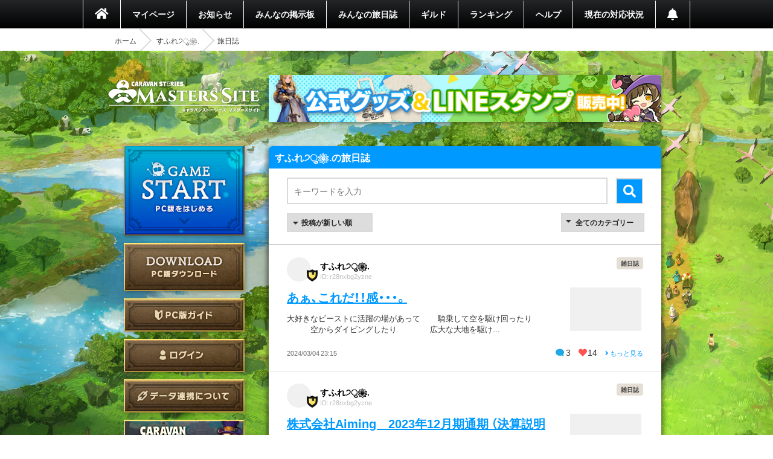

--- FILE ---
content_type: text/html; charset=utf-8
request_url: https://masters.caravan-stories.com/characters/dgbfgtzu/posts
body_size: 76107
content:
<!DOCTYPE html>
<html class='seasonal__design pc' id='page-characters_posts' lang='ja'>
<head>
<meta content='text/html; charset=UTF-8' http-equiv='Content-Type'>
<meta charset='utf-8'>
<meta content='width=device-width, initial-scale=1, shrink-to-fit=no' name='viewport'>
<meta content='ie=edge' http-equiv='x-ua-compatible'>
<meta content='telephone=no' name='format-detection'>
<title>すふれ੭ु❀.の旅日誌 | CARAVAN STORIES (キャラバンストーリーズ) マスターズサイト</title>
<meta name="description" content="新コンテンツや新キャラクター続々登場！『キャラバンストーリーズ（キャラスト）』プレイヤー専用コミュニティサイト。">
<meta name="keywords" content="caravan stories,キャラバンストーリーズ,キャラスト,マスターズサイト,オンラインゲーム,mmorpg,aiming,エイミング">
<link rel="canonical" href="https://masters.caravan-stories.com/characters/dgbfgtzu/posts">
<meta property="og:site_name" content="CARAVAN STORIES (キャラバンストーリーズ) マスターズサイト">
<meta property="og:title" content="すふれ੭ु❀.の旅日誌">
<meta property="og:locale" content="ja_JP">
<meta property="og:image" content="https://masters.caravan-stories.com/assets/ja/og/common-036a6fd6fdffa64bd10133cfdbe889735ada52ba053fbc62a870ca1073eb3f54.jpg">
<meta property="og:url" content="https://masters.caravan-stories.com/characters/dgbfgtzu/posts">
<meta property="og:description" content="新コンテンツや新キャラクター続々登場！『キャラバンストーリーズ（キャラスト）』プレイヤー専用コミュニティサイト。">
<meta property="og:type" content="website">
<meta name="twitter:card" content="summary_large_image">
<meta name="twitter:site" content="@CaravanStories">
<meta name="twitter:creator" content="@CaravanStories">

<meta name="csrf-param" content="authenticity_token" />
<meta name="csrf-token" content="nKbZCDVQ27b77JO5ZBcRVRKDnYVon3E7p_ziKiKh8S7uh8CeizuNVGRL-NrXWtPixdC_3ztj2ooN1gSptY4xxw" />
<link rel="stylesheet" media="all" href="/packs/css/app-568750e7.css" />
<link rel="shortcut icon" type="image/x-icon" href="/assets/favicon-130d596e3ddeb599dad365d53aa58067f90a916e72e3a8de8f1e7666c5c1d59a.ico" />
<script>
  (function(w,d,s,l,i){w[l]=w[l]||[];w[l].push({'gtm.start':
  new Date().getTime(),event:'gtm.js'});var f=d.getElementsByTagName(s)[0],
  j=d.createElement(s),dl=l!='dataLayer'?'&l='+l:'';j.async=true;j.src=
  'https://www.googletagmanager.com/gtm.js?id='+i+dl;f.parentNode.insertBefore(j,f);
  })(window,document,'script','dataLayer','GTM-TPJTNFV');
</script>

</head>
<body class='pc' data-controller='pc--characters_posts'>
<noscript>
<iframe height='0' src='https://www.googletagmanager.com/ns.html?id=GTM-TPJTNFV' style='display:none;visibility:hidden' width='0'></iframe>
</noscript>


<style>
  :root {
    --primary-color: #0099ff;
    --primary-light: #66ccff;
    --primary-dark: #1f74cf;
    --accent-color: #212121;
    --accent-dark: #0f0f0f;
    --pc-gnav-color: linear-gradient(to top, #000, #232527); }
</style>

<main class='caravan-community' id='container'>
<header class='header' data-controller='pc--header'>
<nav class='global-navigation'>
<ul class='main-menu'>
<li class='home'>
<a href="/"><i class='fa fa-home'></i>
</a></li>
<li>
<a href="/my/home">マイページ</a>
</li>
<li class='news'>
<a href="/news">お知らせ</a>
</li>
<li>
<a href="/forums">みんなの掲示板</a>
</li>
<li>
<a href="/posts">みんなの旅日誌</a>
</li>
<li>
<a href="/my/guild">ギルド</a>
</li>
<li>
<a href="/rankings">ランキング</a>
</li>
<li>
<a href="https://www.caravan-stories.com/help/">ヘルプ</a>
</li>
<li>
<a href="https://www.caravan-stories.com/report/">現在の対応状況</a>
</li>
<li class='header__menu__notifications'>
<a href="/my/notifications"></a></li>
</ul>
</nav>
<div class='breadcrumbs__list'>
<ol class="breadcrumb"><li><a href="/">ホーム</a></li><li><a href="/characters/dgbfgtzu">すふれ੭ु❀.</a></li><li class="active">旅日誌</li></ol>
</div>
</header>

<div class='content-wrapper'>
<div class='container content-inner'>
<aside class='sidebar' data-controller='sidebar--ipad'>
<h1 class='sidebar-logo'>
<a title="CARAVAN STORIES (キャラバンストーリーズ) マスターズサイト" href="/">CARAVAN STORIES (キャラバンストーリーズ) マスターズサイト</a>
</h1>
<div data-target='sidebar--ipad.launcher' style='display:none'>
<div class='sidebar__game-start' data-controller='game-start--launch'>
<button name="button" type="submit" class="button__game-start" data-href="/game_start/registration" data-action="game-start--launch#registration"></button>
</div>

<a class="sidebar__button__pc-download" href="/game_start/setup"></a>
</div>
<div class='sidebar__content sidebar__content--always'>
<ul class='sidebar__content__nav'>
<li class='sidebar__content__nav--image'>
<a class="sidebar__button__pc-guide" data-target="sidebar--ipad.pcGuide" style="display:none" href="/pages/pc_navi">PC版ガイド</a>
</li>
</ul>
</div>
<div class='sidebar__content no-login'>
<ul class='sidebar__content__nav'>
<li class='sidebar__content__nav--image'>
<a class="sidebar__button__login" href="/auth/signin">ログイン</a>
</li>
<li class='sidebar__content__nav--image'>
<a class="sidebar__button__about-game-linkage" href="/game_linkage">データ連携について</a>
</li>
<li class='sidebar__content__nav--image'>
<a class="sidebar__button__about-caravan" target="_blank" rel="noopener" href="https://www.caravan-stories.com/system/">CARAVAN STORIES とは？</a>
</li>
<li class='sidebar__content__nav--image'>
<a class="sidebar__button__about-game-guide" target="_blank" rel="noopener" href="https://www.caravan-stories.com/beginners-guide/">ゲームガイド</a>
</li>
</ul>
</div>
<div class='sidebar-inner'>
<div class='sidebar__character'>
<div class='icon__prize__band'>
<div class='icon__prize__band__image'>
<img alt="旅日誌マスター" width="25" height="25" src="https://prd-image-masters.caravan-stories.com/c/u=0,a=0,r=auto,w=128,sig=1.MVf3S6PqhApwTfa4lgwOnnN8bYgGYDn6-J6d6aXxaF8=/caravan-stories/masters/production/prize_achievements/aeaa9a92ca62586b3cd68e6d535507a0.png" />
</div>
<div class='icon__prize__band__name'>
旅日誌マスター
</div>
</div>

<h4 class='sidebar__character-name'>
すふれ੭ु❀.
</h4>
<p class='sidebar__character-id'>
ID: r28nxbg2yzne
</p>
<figure class='character-avatar'>
<a href="/characters/dgbfgtzu"><img width="210" height="210" data-normal="https://prd-image-masters.caravan-stories.com/c/u=0,a=0,r=auto,w=512,sig=1.3psOC4ljKjTCb_gd1D2nLeF53eeFGCM8YBcphwEsNJw=/caravan-stories/masters/production/master_avatar_icons/07a806a95077ac965c02e6421b0e8a2f.png" src="/assets/loading/dummy-9df51cbd26ddbace18d2c2ffb742e58703b8131784f1dd00fc9ccad28eb3fd08.png" /></a>
</figure>
<div class='character-detail'>
<dl class='world'>
<dt>ワールド</dt>
<dd>ヴァラファール</dd>
</dl>
<dl class='guild'>
<dt>所属ギルド</dt>
<dd>Clionia</dd>
</dl>
<dl class='last-login'>
<dt>最終ゲームログイン日</dt>
<dd>2025.08.16</dd>
</dl>
</div>
</div>

<h5 class='character-headline-caravan'>
キャラバン情報
</h5>
<div class='character-detail'>
<dl class='lv-hp'>
<dt>Lv / HP</dt>
<dd>40 / 58032</dd>
</dl>
<dl class='attack'>
<dt>物理攻撃 / 魔法攻撃</dt>
<dd>3681 / 3681</dd>
</dl>
<dl class='defense'>
<dt>物理防御 / 魔法防御</dt>
<dd>5550 / 5550</dd>
</dl>
</div>


</div>
<div class='sidebar-character-search'>
<h4>キャラクター検索</h4>
<div class='sidebar-character-search-inner'>
<div class='character-search-form'>
<form action="/characters" accept-charset="UTF-8" method="get"><input name="utf8" type="hidden" value="&#x2713;" /><label for="q_name"><input placeholder="キャラクター名を入力" type="text" name="q[name]" id="q_name" />
</label><div class='sort-world'>
<select name="q[world]" id="q_world"><option value="">ワールドで絞り込む</option>
<option value="1">カシモラル</option>
<option value="2">ヴァラファール</option>
<option value="3">アイム</option>
<option value="4">ストラス</option></select>
</div>
<div class='form-submit'>
<button name="button" type="submit" class="fa fa-search">検索</button>
</div>
</form></div>

</div>
</div>

</aside>

<div class='banner-container banner-content-top'>
<div class='banner-parent'>
<a target="_self" href="https://masters.caravan-stories.com/news/bpdrhvyl"><img data-normal="https://prd-image-masters.caravan-stories.com/c/sig=1.Gva1uhi-CVAS9ywAUT4CnCcu_A0abuRRCqS04m-l3Ic=/caravan-stories/masters/production/media_library_files/a93271785acb5a89751dc40a00375667.jpg" src="/assets/loading/dummy-9df51cbd26ddbace18d2c2ffb742e58703b8131784f1dd00fc9ccad28eb3fd08.png" /></a>
</div>
</div>

<div class='contents' id='contents'>
<div class='contents-inner'>
<div class='post-blog-container posts--container posts' id='post-index'>
<h3 class='headline blue small headline-post'>
すふれ੭ु❀.の旅日誌
</h3>
<div class='posts__search' role='search'>
<form data-controller="posts--search" action="/characters/dgbfgtzu/posts" accept-charset="UTF-8" method="get"><input name="utf8" type="hidden" value="&#x2713;" /><input placeholder="キーワードを入力" class="posts__search__keyword" type="text" name="post_form[keyword]" id="post_form_keyword" />
<input value="most_recent" type="hidden" name="post_form[sort_type]" id="post_form_sort_type" />
<input type="hidden" name="post_form[tag_uid]" id="post_form_tag_uid" />
<button name="button" type="submit" class="posts__search__submit fa fa-search" data-action="posts--search#submit"></button>
</form></div>

<nav class='posts--navigation'>
<div class='posts--sort'>
<form action="/characters/dgbfgtzu/posts" accept-charset="UTF-8" method="get"><input name="utf8" type="hidden" value="&#x2713;" /><label class='posts--sort--label'>
<select class="posts--sort--select" onchange="this.form.submit();" name="post_form[sort_type]" id="post_form_sort_type"><option value="most_recent">投稿が新しい順</option>
<option value="most_recent_comment">コメントが新しい順</option>
<option value="most_comments">コメントが多い順</option>
<option value="most_favorites">いいねが多い順</option></select>
<input type="hidden" name="post_form[keyword]" id="post_form_keyword" />
<input type="hidden" name="post_form[tag_uid]" id="post_form_tag_uid" />
</label>
</form></div>

<form class="post-blog-nav" action="/characters/dgbfgtzu/posts" accept-charset="UTF-8" method="get"><input name="utf8" type="hidden" value="&#x2713;" /><label class='post-blog-select' for='post-blog-category'>
<select class="post-blog-category" onchange="this.form.submit();" name="post_form[tag_uid]" id="post_form_tag_uid"><option value="">全てのカテゴリー</option>
<option value="fugxjsep">雑日誌</option>
<option value="sztsgibx">初心者</option>
<option value="mzxhlkvx">キャラバン</option>
<option value="ydsgizmi">フレンド募集</option>
<option value="nkklheby">ギルド</option>
<option value="lncbunak">ギルドメンバー募集</option>
<option value="iladddli">攻略</option>
<option value="vdgsnyof">レイド</option>
<option value="vkhjyshr">コロシアム</option>
<option value="eonepmli">デュエル</option>
<option value="pvrcjras">英雄の試練</option>
<option value="uixfccvm">鷲獅子の塔</option>
<option value="lugqhgd">運命の箱</option>
<option value="xrvjvhrt">スクリーンショット</option></select>
<input type="hidden" name="post_form[sort_type]" id="post_form_sort_type" />
<input type="hidden" name="post_form[keyword]" id="post_form_keyword" />
</label>
</form>
</nav>
<section class='post-blog-lists'>
<article class='posts__article posts__article--image' id='post-bioeizse'>
<div class='posts__header'>
<div class='posts__header__icons'>
<a class="posts__header__link--author" href="/characters/dgbfgtzu"><img class="posts__header__avatar" width="40" height="40" data-normal="https://prd-image-masters.caravan-stories.com/c/u=0,a=0,r=auto,w=128,sig=1.uFKxBP68zFEfA-Qm0egca82WoSwQkwLLy5dGR-ZrkWc=/caravan-stories/masters/production/master_avatar_icons/07a806a95077ac965c02e6421b0e8a2f.png" src="/assets/loading/dummy-9df51cbd26ddbace18d2c2ffb742e58703b8131784f1dd00fc9ccad28eb3fd08.png" /></a>
<div class='icon__prize'>
<img alt="旅日誌マスター" width="25" height="25" src="https://prd-image-masters.caravan-stories.com/c/u=0,a=0,r=auto,w=128,sig=1.MVf3S6PqhApwTfa4lgwOnnN8bYgGYDn6-J6d6aXxaF8=/caravan-stories/masters/production/prize_achievements/aeaa9a92ca62586b3cd68e6d535507a0.png" />
</div>
</div>
<div class='posts__header__author'>
<p class='author__name vcard author'>
<a href="/characters/dgbfgtzu">すふれ੭ु❀.</a>
</p>
<p class='author__id'>ID: r28nxbg2yzne</p>
</div>
<div class='posts__meta'>
<ul class='posts__meta__tags'>
<li rel='tag'><a href="/posts?post_form%5Btag_uid%5D=fugxjsep">雑日誌</a></li>

</ul>
</div>
</div>
<div class='posts__body'>
<h4 class='posts__title entry-title' rel='bookmark'>
<a href="/posts/bioeizse">あぁ、これだ！！感・・・。
</a></h4>
<div class='posts__excerpt'>
大好きなビーストに活躍の場があって

　　騎乗して空を駆け回ったり
　　　空からダイビングしたり
　　　　広大な大地を駆け...
</div>
</div>
<div class='posts__attachment'>
<a href="/posts/bioeizse"><img width="128" height="72" data-normal="https://prd-image-masters.caravan-stories.com/c/u=0,a=0,r=auto,w=150,sig=1._ejk02Oze8TMbcyaVvIlimxh7KOXEjEjLwS7_C7SBVk=/caravan-stories/masters/production/attachments/50701c086f05d4fb284b7f3843364e9e.jpg" src="/assets/loading/dummy-9df51cbd26ddbace18d2c2ffb742e58703b8131784f1dd00fc9ccad28eb3fd08.png" />
</a></div>
<div class='posts__footer'>
<time class='posts__footer__created-time published updated'>
2024/03/04 23:15
</time>
<div class='posts__footer__reaction'>
<span class='icon__comments'>3</span>
<span class='icon__favorites'>14</span>
<a class="posts__footer__read-more" href="/posts/bioeizse"><i class='fa fa-angle-right'></i>
もっと見る
</a></div>
</div>
</article>
<article class='posts__article posts__article--image' id='post-tgzxrbtq'>
<div class='posts__header'>
<div class='posts__header__icons'>
<a class="posts__header__link--author" href="/characters/dgbfgtzu"><img class="posts__header__avatar" width="40" height="40" data-normal="https://prd-image-masters.caravan-stories.com/c/u=0,a=0,r=auto,w=128,sig=1.uFKxBP68zFEfA-Qm0egca82WoSwQkwLLy5dGR-ZrkWc=/caravan-stories/masters/production/master_avatar_icons/07a806a95077ac965c02e6421b0e8a2f.png" src="/assets/loading/dummy-9df51cbd26ddbace18d2c2ffb742e58703b8131784f1dd00fc9ccad28eb3fd08.png" /></a>
<div class='icon__prize'>
<img alt="旅日誌マスター" width="25" height="25" src="https://prd-image-masters.caravan-stories.com/c/u=0,a=0,r=auto,w=128,sig=1.MVf3S6PqhApwTfa4lgwOnnN8bYgGYDn6-J6d6aXxaF8=/caravan-stories/masters/production/prize_achievements/aeaa9a92ca62586b3cd68e6d535507a0.png" />
</div>
</div>
<div class='posts__header__author'>
<p class='author__name vcard author'>
<a href="/characters/dgbfgtzu">すふれ੭ु❀.</a>
</p>
<p class='author__id'>ID: r28nxbg2yzne</p>
</div>
<div class='posts__meta'>
<ul class='posts__meta__tags'>
<li rel='tag'><a href="/posts?post_form%5Btag_uid%5D=fugxjsep">雑日誌</a></li>

</ul>
</div>
</div>
<div class='posts__body'>
<h4 class='posts__title entry-title' rel='bookmark'>
<a href="/posts/tgzxrbtq">株式会社Aiming　2023年12月期通期 （決算説明会）
</a></h4>
<div class='posts__excerpt'>
代表取締役社長 椎葉 忠志
「キャラバンストーリーズですね。
11・12月が、アニバーサリーになりますので、そのあたりの数...
</div>
</div>
<div class='posts__attachment'>
<a href="/posts/tgzxrbtq"><img width="128" height="72" data-normal="https://prd-image-masters.caravan-stories.com/c/u=0,a=0,r=auto,w=150,sig=1.ZYelOvodYbIRLCM04qHYZPB_ojarH5JxpAQ4f6SQlTU=/caravan-stories/masters/production/attachments/211ab8f31fb3754f5a34e8169ee488f0.jpg" src="/assets/loading/dummy-9df51cbd26ddbace18d2c2ffb742e58703b8131784f1dd00fc9ccad28eb3fd08.png" />
</a></div>
<div class='posts__footer'>
<time class='posts__footer__created-time published updated'>
2024/02/14 22:02
</time>
<div class='posts__footer__reaction'>
<span class='icon__comments'>10</span>
<span class='icon__favorites'>58</span>
<a class="posts__footer__read-more" href="/posts/tgzxrbtq"><i class='fa fa-angle-right'></i>
もっと見る
</a></div>
</div>
</article>
<article class='posts__article posts__article--image' id='post-rfbxkkyi'>
<div class='posts__header'>
<div class='posts__header__icons'>
<a class="posts__header__link--author" href="/characters/dgbfgtzu"><img class="posts__header__avatar" width="40" height="40" data-normal="https://prd-image-masters.caravan-stories.com/c/u=0,a=0,r=auto,w=128,sig=1.uFKxBP68zFEfA-Qm0egca82WoSwQkwLLy5dGR-ZrkWc=/caravan-stories/masters/production/master_avatar_icons/07a806a95077ac965c02e6421b0e8a2f.png" src="/assets/loading/dummy-9df51cbd26ddbace18d2c2ffb742e58703b8131784f1dd00fc9ccad28eb3fd08.png" /></a>
<div class='icon__prize'>
<img alt="旅日誌マスター" width="25" height="25" src="https://prd-image-masters.caravan-stories.com/c/u=0,a=0,r=auto,w=128,sig=1.MVf3S6PqhApwTfa4lgwOnnN8bYgGYDn6-J6d6aXxaF8=/caravan-stories/masters/production/prize_achievements/aeaa9a92ca62586b3cd68e6d535507a0.png" />
</div>
</div>
<div class='posts__header__author'>
<p class='author__name vcard author'>
<a href="/characters/dgbfgtzu">すふれ੭ु❀.</a>
</p>
<p class='author__id'>ID: r28nxbg2yzne</p>
</div>
<div class='posts__meta'>
<ul class='posts__meta__tags'>
<li rel='tag'><a href="/posts?post_form%5Btag_uid%5D=fugxjsep">雑日誌</a></li>
<li rel='tag'><a href="/posts?post_form%5Btag_uid%5D=iladddli">攻略</a></li>

</ul>
</div>
</div>
<div class='posts__body'>
<h4 class='posts__title entry-title' rel='bookmark'>
<a href="/posts/rfbxkkyi">「アジカーハ鉱樹峡2(カドモリス地方 )」で完結！   コラプターを倒すクエスト
</a></h4>
<div class='posts__excerpt'>
コラプターⅠを倒す・・・アジカーハ鉱樹峡A4【コラプターＥⅡ】10回　上
コラプターⅡを倒す・・・アジカーハ鉱樹峡B5【コ...
</div>
</div>
<div class='posts__attachment'>
<a href="/posts/rfbxkkyi"><img width="128" height="72" data-normal="https://prd-image-masters.caravan-stories.com/c/u=0,a=0,r=auto,w=150,sig=1.JYlgoKimb57S8p9U38Cq2MnAfs8kdIN2Nc8zsXVxmPc=/caravan-stories/masters/production/attachments/1cbcb5f3bae6bb63b1fb9d57a5e13268.png" src="/assets/loading/dummy-9df51cbd26ddbace18d2c2ffb742e58703b8131784f1dd00fc9ccad28eb3fd08.png" />
</a></div>
<div class='posts__footer'>
<time class='posts__footer__created-time published updated'>
2024/02/06 17:20
</time>
<div class='posts__footer__reaction'>
<span class='icon__comments'>3</span>
<span class='icon__favorites'>26</span>
<a class="posts__footer__read-more" href="/posts/rfbxkkyi"><i class='fa fa-angle-right'></i>
もっと見る
</a></div>
</div>
</article>
<article class='posts__article posts__article--image' id='post-sxbmbrpe'>
<div class='posts__header'>
<div class='posts__header__icons'>
<a class="posts__header__link--author" href="/characters/dgbfgtzu"><img class="posts__header__avatar" width="40" height="40" data-normal="https://prd-image-masters.caravan-stories.com/c/u=0,a=0,r=auto,w=128,sig=1.uFKxBP68zFEfA-Qm0egca82WoSwQkwLLy5dGR-ZrkWc=/caravan-stories/masters/production/master_avatar_icons/07a806a95077ac965c02e6421b0e8a2f.png" src="/assets/loading/dummy-9df51cbd26ddbace18d2c2ffb742e58703b8131784f1dd00fc9ccad28eb3fd08.png" /></a>
<div class='icon__prize'>
<img alt="旅日誌マスター" width="25" height="25" src="https://prd-image-masters.caravan-stories.com/c/u=0,a=0,r=auto,w=128,sig=1.MVf3S6PqhApwTfa4lgwOnnN8bYgGYDn6-J6d6aXxaF8=/caravan-stories/masters/production/prize_achievements/aeaa9a92ca62586b3cd68e6d535507a0.png" />
</div>
</div>
<div class='posts__header__author'>
<p class='author__name vcard author'>
<a href="/characters/dgbfgtzu">すふれ੭ु❀.</a>
</p>
<p class='author__id'>ID: r28nxbg2yzne</p>
</div>
<div class='posts__meta'>
<ul class='posts__meta__tags'>
<li rel='tag'><a href="/posts?post_form%5Btag_uid%5D=fugxjsep">雑日誌</a></li>

</ul>
</div>
</div>
<div class='posts__body'>
<h4 class='posts__title entry-title' rel='bookmark'>
<a href="/posts/sxbmbrpe">料理素材の商人(ぼったくり)
</a></h4>
<div class='posts__excerpt'>
いつも探しに行くのが面倒なので購入していましたが、よくよく考えるとかなりのぼったくりですよね。
買取価格5ゴールドの6,0...
</div>
</div>
<div class='posts__attachment'>
<a href="/posts/sxbmbrpe"><img width="128" height="72" data-normal="https://prd-image-masters.caravan-stories.com/c/u=0,a=0,r=auto,w=150,sig=1.aLX65O5xQXBv9K_08vLoNd1fevIcM46mzlVJZ6AkuPc=/caravan-stories/masters/production/attachments/c10056291466d7590de8a964f9e8f377.jpg" src="/assets/loading/dummy-9df51cbd26ddbace18d2c2ffb742e58703b8131784f1dd00fc9ccad28eb3fd08.png" />
</a></div>
<div class='posts__footer'>
<time class='posts__footer__created-time published updated'>
2023/07/31 17:40
</time>
<div class='posts__footer__reaction'>
<span class='icon__comments'>6</span>
<span class='icon__favorites'>22</span>
<a class="posts__footer__read-more" href="/posts/sxbmbrpe"><i class='fa fa-angle-right'></i>
もっと見る
</a></div>
</div>
</article>
<article class='posts__article posts__article--image' id='post-erzkwhfd'>
<div class='posts__header'>
<div class='posts__header__icons'>
<a class="posts__header__link--author" href="/characters/dgbfgtzu"><img class="posts__header__avatar" width="40" height="40" data-normal="https://prd-image-masters.caravan-stories.com/c/u=0,a=0,r=auto,w=128,sig=1.uFKxBP68zFEfA-Qm0egca82WoSwQkwLLy5dGR-ZrkWc=/caravan-stories/masters/production/master_avatar_icons/07a806a95077ac965c02e6421b0e8a2f.png" src="/assets/loading/dummy-9df51cbd26ddbace18d2c2ffb742e58703b8131784f1dd00fc9ccad28eb3fd08.png" /></a>
<div class='icon__prize'>
<img alt="旅日誌マスター" width="25" height="25" src="https://prd-image-masters.caravan-stories.com/c/u=0,a=0,r=auto,w=128,sig=1.MVf3S6PqhApwTfa4lgwOnnN8bYgGYDn6-J6d6aXxaF8=/caravan-stories/masters/production/prize_achievements/aeaa9a92ca62586b3cd68e6d535507a0.png" />
</div>
</div>
<div class='posts__header__author'>
<p class='author__name vcard author'>
<a href="/characters/dgbfgtzu">すふれ੭ु❀.</a>
</p>
<p class='author__id'>ID: r28nxbg2yzne</p>
</div>
<div class='posts__meta'>
<ul class='posts__meta__tags'>
<li rel='tag'><a href="/posts?post_form%5Btag_uid%5D=fugxjsep">雑日誌</a></li>
<li rel='tag'><a href="/posts?post_form%5Btag_uid%5D=mzxhlkvx">キャラバン</a></li>

</ul>
</div>
</div>
<div class='posts__body'>
<h4 class='posts__title entry-title' rel='bookmark'>
<a href="/posts/erzkwhfd">CSC　Lvカンストしました٩(ˊᗜˋ*)و
</a></h4>
<div class='posts__excerpt'>
キャラバン装備充実のために(嫌々)毎週やっていたら
カンストしましたｗ
</div>
</div>
<div class='posts__attachment'>
<a href="/posts/erzkwhfd"><img width="128" height="72" data-normal="https://prd-image-masters.caravan-stories.com/c/u=0,a=0,r=auto,w=150,sig=1.8siCyabj2wvUB0zgGmxM4zFApWKrpQPgo80RFZ1Yjig=/caravan-stories/masters/production/attachments/5768b85664407eb51395093486c1ef98.jpg" src="/assets/loading/dummy-9df51cbd26ddbace18d2c2ffb742e58703b8131784f1dd00fc9ccad28eb3fd08.png" />
</a></div>
<div class='posts__footer'>
<time class='posts__footer__created-time published updated'>
2023/04/10 23:17
</time>
<div class='posts__footer__reaction'>
<span class='icon__comments'>0</span>
<span class='icon__favorites'>14</span>
<a class="posts__footer__read-more" href="/posts/erzkwhfd"><i class='fa fa-angle-right'></i>
もっと見る
</a></div>
</div>
</article>
<article class='posts__article posts__article--image' id='post-pxcjgiec'>
<div class='posts__header'>
<div class='posts__header__icons'>
<a class="posts__header__link--author" href="/characters/dgbfgtzu"><img class="posts__header__avatar" width="40" height="40" data-normal="https://prd-image-masters.caravan-stories.com/c/u=0,a=0,r=auto,w=128,sig=1.uFKxBP68zFEfA-Qm0egca82WoSwQkwLLy5dGR-ZrkWc=/caravan-stories/masters/production/master_avatar_icons/07a806a95077ac965c02e6421b0e8a2f.png" src="/assets/loading/dummy-9df51cbd26ddbace18d2c2ffb742e58703b8131784f1dd00fc9ccad28eb3fd08.png" /></a>
<div class='icon__prize'>
<img alt="旅日誌マスター" width="25" height="25" src="https://prd-image-masters.caravan-stories.com/c/u=0,a=0,r=auto,w=128,sig=1.MVf3S6PqhApwTfa4lgwOnnN8bYgGYDn6-J6d6aXxaF8=/caravan-stories/masters/production/prize_achievements/aeaa9a92ca62586b3cd68e6d535507a0.png" />
</div>
</div>
<div class='posts__header__author'>
<p class='author__name vcard author'>
<a href="/characters/dgbfgtzu">すふれ੭ु❀.</a>
</p>
<p class='author__id'>ID: r28nxbg2yzne</p>
</div>
<div class='posts__meta'>
<ul class='posts__meta__tags'>
<li rel='tag'><a href="/posts?post_form%5Btag_uid%5D=fugxjsep">雑日誌</a></li>

</ul>
</div>
</div>
<div class='posts__body'>
<h4 class='posts__title entry-title' rel='bookmark'>
<a href="/posts/pxcjgiec">パソコンの設定引継ぎ٩(ˊᗜˋ*)و
</a></h4>
<div class='posts__excerpt'>
数年ぶりに、PCを新調して快適にキャラストができるようになりました！

そんな時に使える設定の引継ぎに便利な方法です。
と...
</div>
</div>
<div class='posts__attachment'>
<a href="/posts/pxcjgiec"><img width="128" height="72" data-normal="https://prd-image-masters.caravan-stories.com/c/u=0,a=0,r=auto,w=150,sig=1._k-4QYRPVn46lt5C0kP7YioJcjx1JtM1h-mDuXAcEVM=/caravan-stories/masters/production/attachments/dad4080f7c9047db14ea6648e5dd3044.jpg" src="/assets/loading/dummy-9df51cbd26ddbace18d2c2ffb742e58703b8131784f1dd00fc9ccad28eb3fd08.png" />
</a></div>
<div class='posts__footer'>
<time class='posts__footer__created-time published updated'>
2022/08/04 15:46
</time>
<div class='posts__footer__reaction'>
<span class='icon__comments'>2</span>
<span class='icon__favorites'>19</span>
<a class="posts__footer__read-more" href="/posts/pxcjgiec"><i class='fa fa-angle-right'></i>
もっと見る
</a></div>
</div>
</article>
<article class='posts__article posts__article--image' id='post-dmnyxea'>
<div class='posts__header'>
<div class='posts__header__icons'>
<a class="posts__header__link--author" href="/characters/dgbfgtzu"><img class="posts__header__avatar" width="40" height="40" data-normal="https://prd-image-masters.caravan-stories.com/c/u=0,a=0,r=auto,w=128,sig=1.uFKxBP68zFEfA-Qm0egca82WoSwQkwLLy5dGR-ZrkWc=/caravan-stories/masters/production/master_avatar_icons/07a806a95077ac965c02e6421b0e8a2f.png" src="/assets/loading/dummy-9df51cbd26ddbace18d2c2ffb742e58703b8131784f1dd00fc9ccad28eb3fd08.png" /></a>
<div class='icon__prize'>
<img alt="旅日誌マスター" width="25" height="25" src="https://prd-image-masters.caravan-stories.com/c/u=0,a=0,r=auto,w=128,sig=1.MVf3S6PqhApwTfa4lgwOnnN8bYgGYDn6-J6d6aXxaF8=/caravan-stories/masters/production/prize_achievements/aeaa9a92ca62586b3cd68e6d535507a0.png" />
</div>
</div>
<div class='posts__header__author'>
<p class='author__name vcard author'>
<a href="/characters/dgbfgtzu">すふれ੭ु❀.</a>
</p>
<p class='author__id'>ID: r28nxbg2yzne</p>
</div>
<div class='posts__meta'>
<ul class='posts__meta__tags'>
<li rel='tag'><a href="/posts?post_form%5Btag_uid%5D=fugxjsep">雑日誌</a></li>

</ul>
</div>
</div>
<div class='posts__body'>
<h4 class='posts__title entry-title' rel='bookmark'>
<a href="/posts/dmnyxea">３年目とユキダルマ(≧▽≦)
</a></h4>
<div class='posts__excerpt'>
☆8/11で３年目となりました。
　仕事と子育ての合間でマイペースな私ですが、今後ともよろしくお願いします。
　幻魔石あり...
</div>
</div>
<div class='posts__attachment'>
<a href="/posts/dmnyxea"><img width="128" height="72" data-normal="https://prd-image-masters.caravan-stories.com/c/u=0,a=0,r=auto,w=150,sig=1.ifGxzpmy9VdJn-THE9ATHgQIkF_RQdbrmW4JTWNgCUw=/caravan-stories/masters/production/attachments/3e468c1e850415e53f9088d7f1e74769.jpg" src="/assets/loading/dummy-9df51cbd26ddbace18d2c2ffb742e58703b8131784f1dd00fc9ccad28eb3fd08.png" />
</a></div>
<div class='posts__footer'>
<time class='posts__footer__created-time published updated'>
2021/08/19 14:05
</time>
<div class='posts__footer__reaction'>
<span class='icon__comments'>0</span>
<span class='icon__favorites'>11</span>
<a class="posts__footer__read-more" href="/posts/dmnyxea"><i class='fa fa-angle-right'></i>
もっと見る
</a></div>
</div>
</article>
<article class='posts__article posts__article--image' id='post-wzjwdoqw'>
<div class='posts__header'>
<div class='posts__header__icons'>
<a class="posts__header__link--author" href="/characters/dgbfgtzu"><img class="posts__header__avatar" width="40" height="40" data-normal="https://prd-image-masters.caravan-stories.com/c/u=0,a=0,r=auto,w=128,sig=1.uFKxBP68zFEfA-Qm0egca82WoSwQkwLLy5dGR-ZrkWc=/caravan-stories/masters/production/master_avatar_icons/07a806a95077ac965c02e6421b0e8a2f.png" src="/assets/loading/dummy-9df51cbd26ddbace18d2c2ffb742e58703b8131784f1dd00fc9ccad28eb3fd08.png" /></a>
<div class='icon__prize'>
<img alt="旅日誌マスター" width="25" height="25" src="https://prd-image-masters.caravan-stories.com/c/u=0,a=0,r=auto,w=128,sig=1.MVf3S6PqhApwTfa4lgwOnnN8bYgGYDn6-J6d6aXxaF8=/caravan-stories/masters/production/prize_achievements/aeaa9a92ca62586b3cd68e6d535507a0.png" />
</div>
</div>
<div class='posts__header__author'>
<p class='author__name vcard author'>
<a href="/characters/dgbfgtzu">すふれ੭ु❀.</a>
</p>
<p class='author__id'>ID: r28nxbg2yzne</p>
</div>
<div class='posts__meta'>
<ul class='posts__meta__tags'>
<li rel='tag'><a href="/posts?post_form%5Btag_uid%5D=fugxjsep">雑日誌</a></li>

</ul>
</div>
</div>
<div class='posts__body'>
<h4 class='posts__title entry-title' rel='bookmark'>
<a href="/posts/wzjwdoqw">アリーナ改修٩(ˊᗜˋ*)و
</a></h4>
<div class='posts__excerpt'>
 いまひとつ盛り上がらないアリーナを大幅改修！
一大コンテンツに仕上げてみました☆
１　防御デッキの自動編成は、勢力戦で使...
</div>
</div>
<div class='posts__attachment'>
<a href="/posts/wzjwdoqw"><img width="128" height="72" data-normal="https://prd-image-masters.caravan-stories.com/c/u=0,a=0,r=auto,w=150,sig=1.iCJf6fnx1chpJzZQMm_wAyzfobua7fJR81uTJFxr4wA=/caravan-stories/masters/production/attachments/3f97788bbf3daaecbde552ac3a565d80.jpg" src="/assets/loading/dummy-9df51cbd26ddbace18d2c2ffb742e58703b8131784f1dd00fc9ccad28eb3fd08.png" />
</a></div>
<div class='posts__footer'>
<time class='posts__footer__created-time published updated'>
2021/08/08 18:32
</time>
<div class='posts__footer__reaction'>
<span class='icon__comments'>0</span>
<span class='icon__favorites'>17</span>
<a class="posts__footer__read-more" href="/posts/wzjwdoqw"><i class='fa fa-angle-right'></i>
もっと見る
</a></div>
</div>
</article>
<article class='posts__article posts__article--image' id='post-ssznsrdi'>
<div class='posts__header'>
<div class='posts__header__icons'>
<a class="posts__header__link--author" href="/characters/dgbfgtzu"><img class="posts__header__avatar" width="40" height="40" data-normal="https://prd-image-masters.caravan-stories.com/c/u=0,a=0,r=auto,w=128,sig=1.uFKxBP68zFEfA-Qm0egca82WoSwQkwLLy5dGR-ZrkWc=/caravan-stories/masters/production/master_avatar_icons/07a806a95077ac965c02e6421b0e8a2f.png" src="/assets/loading/dummy-9df51cbd26ddbace18d2c2ffb742e58703b8131784f1dd00fc9ccad28eb3fd08.png" /></a>
<div class='icon__prize'>
<img alt="旅日誌マスター" width="25" height="25" src="https://prd-image-masters.caravan-stories.com/c/u=0,a=0,r=auto,w=128,sig=1.MVf3S6PqhApwTfa4lgwOnnN8bYgGYDn6-J6d6aXxaF8=/caravan-stories/masters/production/prize_achievements/aeaa9a92ca62586b3cd68e6d535507a0.png" />
</div>
</div>
<div class='posts__header__author'>
<p class='author__name vcard author'>
<a href="/characters/dgbfgtzu">すふれ੭ु❀.</a>
</p>
<p class='author__id'>ID: r28nxbg2yzne</p>
</div>
<div class='posts__meta'>
<ul class='posts__meta__tags'>
<li rel='tag'><a href="/posts?post_form%5Btag_uid%5D=fugxjsep">雑日誌</a></li>

</ul>
</div>
</div>
<div class='posts__body'>
<h4 class='posts__title entry-title' rel='bookmark'>
<a href="/posts/ssznsrdi">4月のまとめ✧٩(ˊωˋ*)و✧
</a></h4>
<div class='posts__excerpt'>
☆育成状況
　ビーストの拡張倉庫は、本当に嬉しかったです。
　次は、才気と確定アニマタップをお願いします  (﹡ˆᴗˆ﹡)...
</div>
</div>
<div class='posts__attachment'>
<a href="/posts/ssznsrdi"><img width="128" height="72" data-normal="https://prd-image-masters.caravan-stories.com/c/u=0,a=0,r=auto,w=150,sig=1.hyRNPIr4rTZho-Pc1qwDsj61VjiMr-yZBVQAaP0YRIM=/caravan-stories/masters/production/attachments/c87a06ad9df79a3574f62281fa0cf56e.jpg" src="/assets/loading/dummy-9df51cbd26ddbace18d2c2ffb742e58703b8131784f1dd00fc9ccad28eb3fd08.png" />
</a></div>
<div class='posts__footer'>
<time class='posts__footer__created-time published updated'>
2021/05/01 23:34
</time>
<div class='posts__footer__reaction'>
<span class='icon__comments'>0</span>
<span class='icon__favorites'>8</span>
<a class="posts__footer__read-more" href="/posts/ssznsrdi"><i class='fa fa-angle-right'></i>
もっと見る
</a></div>
</div>
</article>
<article class='posts__article posts__article--image' id='post-enmixtkq'>
<div class='posts__header'>
<div class='posts__header__icons'>
<a class="posts__header__link--author" href="/characters/dgbfgtzu"><img class="posts__header__avatar" width="40" height="40" data-normal="https://prd-image-masters.caravan-stories.com/c/u=0,a=0,r=auto,w=128,sig=1.uFKxBP68zFEfA-Qm0egca82WoSwQkwLLy5dGR-ZrkWc=/caravan-stories/masters/production/master_avatar_icons/07a806a95077ac965c02e6421b0e8a2f.png" src="/assets/loading/dummy-9df51cbd26ddbace18d2c2ffb742e58703b8131784f1dd00fc9ccad28eb3fd08.png" /></a>
<div class='icon__prize'>
<img alt="旅日誌マスター" width="25" height="25" src="https://prd-image-masters.caravan-stories.com/c/u=0,a=0,r=auto,w=128,sig=1.MVf3S6PqhApwTfa4lgwOnnN8bYgGYDn6-J6d6aXxaF8=/caravan-stories/masters/production/prize_achievements/aeaa9a92ca62586b3cd68e6d535507a0.png" />
</div>
</div>
<div class='posts__header__author'>
<p class='author__name vcard author'>
<a href="/characters/dgbfgtzu">すふれ੭ु❀.</a>
</p>
<p class='author__id'>ID: r28nxbg2yzne</p>
</div>
<div class='posts__meta'>
<ul class='posts__meta__tags'>
<li rel='tag'><a href="/posts?post_form%5Btag_uid%5D=fugxjsep">雑日誌</a></li>

</ul>
</div>
</div>
<div class='posts__body'>
<h4 class='posts__title entry-title' rel='bookmark'>
<a href="/posts/enmixtkq">WD鍛冶一覧✧٩(ˊωˋ*)و✧
</a></h4>
<div class='posts__excerpt'>
ホワイトデーの鍛冶セット500個程度買えそうなので 
どうしようか考え中です (。-`ω´-)ﾝｰ   
</div>
</div>
<div class='posts__attachment'>
<a href="/posts/enmixtkq"><img width="128" height="72" data-normal="https://prd-image-masters.caravan-stories.com/c/u=0,a=0,r=auto,w=150,sig=1.j-DnaDSiCz0FIsN3yPA09P2tcKPwF7OthYfDi0qiK4w=/caravan-stories/masters/production/attachments/405b5cb5573bbabf3791a68e3c5ca8a6.jpg" src="/assets/loading/dummy-9df51cbd26ddbace18d2c2ffb742e58703b8131784f1dd00fc9ccad28eb3fd08.png" />
</a></div>
<div class='posts__footer'>
<time class='posts__footer__created-time published updated'>
2021/03/17 14:26
</time>
<div class='posts__footer__reaction'>
<span class='icon__comments'>0</span>
<span class='icon__favorites'>24</span>
<a class="posts__footer__read-more" href="/posts/enmixtkq"><i class='fa fa-angle-right'></i>
もっと見る
</a></div>
</div>
</article>
<article class='posts__article posts__article--image' id='post-vuxbxdlv'>
<div class='posts__header'>
<div class='posts__header__icons'>
<a class="posts__header__link--author" href="/characters/dgbfgtzu"><img class="posts__header__avatar" width="40" height="40" data-normal="https://prd-image-masters.caravan-stories.com/c/u=0,a=0,r=auto,w=128,sig=1.uFKxBP68zFEfA-Qm0egca82WoSwQkwLLy5dGR-ZrkWc=/caravan-stories/masters/production/master_avatar_icons/07a806a95077ac965c02e6421b0e8a2f.png" src="/assets/loading/dummy-9df51cbd26ddbace18d2c2ffb742e58703b8131784f1dd00fc9ccad28eb3fd08.png" /></a>
<div class='icon__prize'>
<img alt="旅日誌マスター" width="25" height="25" src="https://prd-image-masters.caravan-stories.com/c/u=0,a=0,r=auto,w=128,sig=1.MVf3S6PqhApwTfa4lgwOnnN8bYgGYDn6-J6d6aXxaF8=/caravan-stories/masters/production/prize_achievements/aeaa9a92ca62586b3cd68e6d535507a0.png" />
</div>
</div>
<div class='posts__header__author'>
<p class='author__name vcard author'>
<a href="/characters/dgbfgtzu">すふれ੭ु❀.</a>
</p>
<p class='author__id'>ID: r28nxbg2yzne</p>
</div>
<div class='posts__meta'>
<ul class='posts__meta__tags'>
<li rel='tag'><a href="/posts?post_form%5Btag_uid%5D=fugxjsep">雑日誌</a></li>

</ul>
</div>
</div>
<div class='posts__body'>
<h4 class='posts__title entry-title' rel='bookmark'>
<a href="/posts/vuxbxdlv">2021年実装予想ランキング２(*´▽`*)❀
</a></h4>
<div class='posts__excerpt'>
１～３位までは、こちら 
https://masters.caravan-stories.com/posts/zqvsbi...
</div>
</div>
<div class='posts__attachment'>
<a href="/posts/vuxbxdlv"><img width="128" height="72" data-normal="https://prd-image-masters.caravan-stories.com/c/u=0,a=0,r=auto,w=150,sig=1.aWYNZN03KIxMMTrCazCJ5TQAiX10w1TixPsssW8PHDg=/caravan-stories/masters/production/attachments/34db7a6959d97adf0acc663a62c5636d.jpg" src="/assets/loading/dummy-9df51cbd26ddbace18d2c2ffb742e58703b8131784f1dd00fc9ccad28eb3fd08.png" />
</a></div>
<div class='posts__footer'>
<time class='posts__footer__created-time published updated'>
2021/01/08 16:04
</time>
<div class='posts__footer__reaction'>
<span class='icon__comments'>1</span>
<span class='icon__favorites'>19</span>
<a class="posts__footer__read-more" href="/posts/vuxbxdlv"><i class='fa fa-angle-right'></i>
もっと見る
</a></div>
</div>
</article>
<article class='posts__article posts__article--image' id='post-zqvsbiov'>
<div class='posts__header'>
<div class='posts__header__icons'>
<a class="posts__header__link--author" href="/characters/dgbfgtzu"><img class="posts__header__avatar" width="40" height="40" data-normal="https://prd-image-masters.caravan-stories.com/c/u=0,a=0,r=auto,w=128,sig=1.uFKxBP68zFEfA-Qm0egca82WoSwQkwLLy5dGR-ZrkWc=/caravan-stories/masters/production/master_avatar_icons/07a806a95077ac965c02e6421b0e8a2f.png" src="/assets/loading/dummy-9df51cbd26ddbace18d2c2ffb742e58703b8131784f1dd00fc9ccad28eb3fd08.png" /></a>
<div class='icon__prize'>
<img alt="旅日誌マスター" width="25" height="25" src="https://prd-image-masters.caravan-stories.com/c/u=0,a=0,r=auto,w=128,sig=1.MVf3S6PqhApwTfa4lgwOnnN8bYgGYDn6-J6d6aXxaF8=/caravan-stories/masters/production/prize_achievements/aeaa9a92ca62586b3cd68e6d535507a0.png" />
</div>
</div>
<div class='posts__header__author'>
<p class='author__name vcard author'>
<a href="/characters/dgbfgtzu">すふれ੭ु❀.</a>
</p>
<p class='author__id'>ID: r28nxbg2yzne</p>
</div>
<div class='posts__meta'>
<ul class='posts__meta__tags'>
<li rel='tag'><a href="/posts?post_form%5Btag_uid%5D=fugxjsep">雑日誌</a></li>

</ul>
</div>
</div>
<div class='posts__body'>
<h4 class='posts__title entry-title' rel='bookmark'>
<a href="/posts/zqvsbiov">2021年実装予想ランキング(*´▽`*)❀
</a></h4>
<div class='posts__excerpt'>
１位　デュエル・カーニバル：オートマッチング機能 
　　　弊社の不人気コンテンツ２種を大改装！ 
　　　対人やりたくない・...
</div>
</div>
<div class='posts__attachment'>
<a href="/posts/zqvsbiov"><img width="128" height="72" data-normal="https://prd-image-masters.caravan-stories.com/c/u=0,a=0,r=auto,w=150,sig=1.7JAidlTK-6rrfzJJGtefNeeVQIZdGzWZ5nSwiqgLHf4=/caravan-stories/masters/production/attachments/d81b0548be7fac3a1fc63202313a203d.jpg" src="/assets/loading/dummy-9df51cbd26ddbace18d2c2ffb742e58703b8131784f1dd00fc9ccad28eb3fd08.png" />
</a></div>
<div class='posts__footer'>
<time class='posts__footer__created-time published updated'>
2020/12/31 18:00
</time>
<div class='posts__footer__reaction'>
<span class='icon__comments'>5</span>
<span class='icon__favorites'>23</span>
<a class="posts__footer__read-more" href="/posts/zqvsbiov"><i class='fa fa-angle-right'></i>
もっと見る
</a></div>
</div>
</article>
<article class='posts__article posts__article--image' id='post-osiamhzl'>
<div class='posts__header'>
<div class='posts__header__icons'>
<a class="posts__header__link--author" href="/characters/dgbfgtzu"><img class="posts__header__avatar" width="40" height="40" data-normal="https://prd-image-masters.caravan-stories.com/c/u=0,a=0,r=auto,w=128,sig=1.uFKxBP68zFEfA-Qm0egca82WoSwQkwLLy5dGR-ZrkWc=/caravan-stories/masters/production/master_avatar_icons/07a806a95077ac965c02e6421b0e8a2f.png" src="/assets/loading/dummy-9df51cbd26ddbace18d2c2ffb742e58703b8131784f1dd00fc9ccad28eb3fd08.png" /></a>
<div class='icon__prize'>
<img alt="旅日誌マスター" width="25" height="25" src="https://prd-image-masters.caravan-stories.com/c/u=0,a=0,r=auto,w=128,sig=1.MVf3S6PqhApwTfa4lgwOnnN8bYgGYDn6-J6d6aXxaF8=/caravan-stories/masters/production/prize_achievements/aeaa9a92ca62586b3cd68e6d535507a0.png" />
</div>
</div>
<div class='posts__header__author'>
<p class='author__name vcard author'>
<a href="/characters/dgbfgtzu">すふれ੭ु❀.</a>
</p>
<p class='author__id'>ID: r28nxbg2yzne</p>
</div>
<div class='posts__meta'>
<ul class='posts__meta__tags'>
<li rel='tag'><a href="/posts?post_form%5Btag_uid%5D=fugxjsep">雑日誌</a></li>

</ul>
</div>
</div>
<div class='posts__body'>
<h4 class='posts__title entry-title' rel='bookmark'>
<a href="/posts/osiamhzl">ビースト286種305体、☆6進化完了٩(ˊᗜˋ*)و　伝説3種1000万達成！
</a></h4>
<div class='posts__excerpt'>
 全ビースト☆６進化完了
　　今回の新ビースト3種を含め、☆６進化完了しました！ 
　　最後は、オランウータンとハシビロコ...
</div>
</div>
<div class='posts__attachment'>
<a href="/posts/osiamhzl"><img width="128" height="72" data-normal="https://prd-image-masters.caravan-stories.com/c/u=0,a=0,r=auto,w=150,sig=1.M11ZxzNCyc4DrL43B0ebYQ49aKXejEbDOvogxLqqCog=/caravan-stories/masters/production/attachments/8c15df336aa850c70902972f907a1006.jpg" src="/assets/loading/dummy-9df51cbd26ddbace18d2c2ffb742e58703b8131784f1dd00fc9ccad28eb3fd08.png" />
</a></div>
<div class='posts__footer'>
<time class='posts__footer__created-time published updated'>
2020/12/30 16:57
</time>
<div class='posts__footer__reaction'>
<span class='icon__comments'>1</span>
<span class='icon__favorites'>23</span>
<a class="posts__footer__read-more" href="/posts/osiamhzl"><i class='fa fa-angle-right'></i>
もっと見る
</a></div>
</div>
</article>
<article class='posts__article posts__article--image' id='post-toxrktbm'>
<div class='posts__header'>
<div class='posts__header__icons'>
<a class="posts__header__link--author" href="/characters/dgbfgtzu"><img class="posts__header__avatar" width="40" height="40" data-normal="https://prd-image-masters.caravan-stories.com/c/u=0,a=0,r=auto,w=128,sig=1.uFKxBP68zFEfA-Qm0egca82WoSwQkwLLy5dGR-ZrkWc=/caravan-stories/masters/production/master_avatar_icons/07a806a95077ac965c02e6421b0e8a2f.png" src="/assets/loading/dummy-9df51cbd26ddbace18d2c2ffb742e58703b8131784f1dd00fc9ccad28eb3fd08.png" /></a>
<div class='icon__prize'>
<img alt="旅日誌マスター" width="25" height="25" src="https://prd-image-masters.caravan-stories.com/c/u=0,a=0,r=auto,w=128,sig=1.MVf3S6PqhApwTfa4lgwOnnN8bYgGYDn6-J6d6aXxaF8=/caravan-stories/masters/production/prize_achievements/aeaa9a92ca62586b3cd68e6d535507a0.png" />
</div>
</div>
<div class='posts__header__author'>
<p class='author__name vcard author'>
<a href="/characters/dgbfgtzu">すふれ੭ु❀.</a>
</p>
<p class='author__id'>ID: r28nxbg2yzne</p>
</div>
<div class='posts__meta'>
<ul class='posts__meta__tags'>

</ul>
</div>
</div>
<div class='posts__body'>
<h4 class='posts__title entry-title' rel='bookmark'>
<a href="/posts/toxrktbm">３周年感謝祭(*´▽`*)❀
</a></h4>
<div class='posts__excerpt'>
☆３周年感謝祭 
　頼もしい仲間のお陰で、すべてのイベント達成できました。 
　たくさん進化・限凸もできて、とても嬉しかっ...
</div>
</div>
<div class='posts__attachment'>
<a href="/posts/toxrktbm"><img width="128" height="72" data-normal="https://prd-image-masters.caravan-stories.com/c/u=0,a=0,r=auto,w=150,sig=1.YrMeTBrp6RaVWVDPJjWd9fMHe_XsnZf3299zGlenfPY=/caravan-stories/masters/production/attachments/14b4516c972b19f10ed789cfd541ea13.jpg" src="/assets/loading/dummy-9df51cbd26ddbace18d2c2ffb742e58703b8131784f1dd00fc9ccad28eb3fd08.png" />
</a></div>
<div class='posts__footer'>
<time class='posts__footer__created-time published updated'>
2020/11/29 19:16
</time>
<div class='posts__footer__reaction'>
<span class='icon__comments'>0</span>
<span class='icon__favorites'>7</span>
<a class="posts__footer__read-more" href="/posts/toxrktbm"><i class='fa fa-angle-right'></i>
もっと見る
</a></div>
</div>
</article>
<article class='posts__article posts__article--image' id='post-ipqzpaio'>
<div class='posts__header'>
<div class='posts__header__icons'>
<a class="posts__header__link--author" href="/characters/dgbfgtzu"><img class="posts__header__avatar" width="40" height="40" data-normal="https://prd-image-masters.caravan-stories.com/c/u=0,a=0,r=auto,w=128,sig=1.uFKxBP68zFEfA-Qm0egca82WoSwQkwLLy5dGR-ZrkWc=/caravan-stories/masters/production/master_avatar_icons/07a806a95077ac965c02e6421b0e8a2f.png" src="/assets/loading/dummy-9df51cbd26ddbace18d2c2ffb742e58703b8131784f1dd00fc9ccad28eb3fd08.png" /></a>
<div class='icon__prize'>
<img alt="旅日誌マスター" width="25" height="25" src="https://prd-image-masters.caravan-stories.com/c/u=0,a=0,r=auto,w=128,sig=1.MVf3S6PqhApwTfa4lgwOnnN8bYgGYDn6-J6d6aXxaF8=/caravan-stories/masters/production/prize_achievements/aeaa9a92ca62586b3cd68e6d535507a0.png" />
</div>
</div>
<div class='posts__header__author'>
<p class='author__name vcard author'>
<a href="/characters/dgbfgtzu">すふれ੭ु❀.</a>
</p>
<p class='author__id'>ID: r28nxbg2yzne</p>
</div>
<div class='posts__meta'>
<ul class='posts__meta__tags'>
<li rel='tag'><a href="/posts?post_form%5Btag_uid%5D=fugxjsep">雑日誌</a></li>

</ul>
</div>
</div>
<div class='posts__body'>
<h4 class='posts__title entry-title' rel='bookmark'>
<a href="/posts/ipqzpaio">アリーナ・コンセプト防衛デッキなど
</a></h4>
<div class='posts__excerpt'>
☆コンセプト防衛デッキ
　①炎炎の消防隊&#39;s・・・６人揃ったので、登場させてみました。
　　　　　　　　　　  できれば盾...
</div>
</div>
<div class='posts__attachment'>
<a href="/posts/ipqzpaio"><img width="128" height="72" data-normal="https://prd-image-masters.caravan-stories.com/c/u=0,a=0,r=auto,w=150,sig=1.5WDLiPEM8Tqwj-n9BY2gMZF_3lvC3py4q7kb4plnmV8=/caravan-stories/masters/production/attachments/6a3485b15fa5e0e8ccd52c98865c37de.jpg" src="/assets/loading/dummy-9df51cbd26ddbace18d2c2ffb742e58703b8131784f1dd00fc9ccad28eb3fd08.png" />
</a></div>
<div class='posts__footer'>
<time class='posts__footer__created-time published updated'>
2020/08/21 20:11
</time>
<div class='posts__footer__reaction'>
<span class='icon__comments'>0</span>
<span class='icon__favorites'>17</span>
<a class="posts__footer__read-more" href="/posts/ipqzpaio"><i class='fa fa-angle-right'></i>
もっと見る
</a></div>
</div>
</article>
<article class='posts__article posts__article--image' id='post-hbqtyvdc'>
<div class='posts__header'>
<div class='posts__header__icons'>
<a class="posts__header__link--author" href="/characters/dgbfgtzu"><img class="posts__header__avatar" width="40" height="40" data-normal="https://prd-image-masters.caravan-stories.com/c/u=0,a=0,r=auto,w=128,sig=1.uFKxBP68zFEfA-Qm0egca82WoSwQkwLLy5dGR-ZrkWc=/caravan-stories/masters/production/master_avatar_icons/07a806a95077ac965c02e6421b0e8a2f.png" src="/assets/loading/dummy-9df51cbd26ddbace18d2c2ffb742e58703b8131784f1dd00fc9ccad28eb3fd08.png" /></a>
<div class='icon__prize'>
<img alt="旅日誌マスター" width="25" height="25" src="https://prd-image-masters.caravan-stories.com/c/u=0,a=0,r=auto,w=128,sig=1.MVf3S6PqhApwTfa4lgwOnnN8bYgGYDn6-J6d6aXxaF8=/caravan-stories/masters/production/prize_achievements/aeaa9a92ca62586b3cd68e6d535507a0.png" />
</div>
</div>
<div class='posts__header__author'>
<p class='author__name vcard author'>
<a href="/characters/dgbfgtzu">すふれ੭ु❀.</a>
</p>
<p class='author__id'>ID: r28nxbg2yzne</p>
</div>
<div class='posts__meta'>
<ul class='posts__meta__tags'>
<li rel='tag'><a href="/posts?post_form%5Btag_uid%5D=fugxjsep">雑日誌</a></li>

</ul>
</div>
</div>
<div class='posts__body'>
<h4 class='posts__title entry-title' rel='bookmark'>
<a href="/posts/hbqtyvdc">先週のまとめ
</a></h4>
<div class='posts__excerpt'>
☆アリーナ１位
 　前回に引き続き頑張りました！
 　今回は10000ptで終わろうと思っていたのですが・・・ｗ
 　つい...
</div>
</div>
<div class='posts__attachment'>
<a href="/posts/hbqtyvdc"><img width="128" height="72" data-normal="https://prd-image-masters.caravan-stories.com/c/u=0,a=0,r=auto,w=150,sig=1.ygx1qNj4gG9c8YziekDSm8Q-E-HAplbYA-H6CO9pILw=/caravan-stories/masters/production/attachments/af311c5bb9626593a52c64a712173a77.jpg" src="/assets/loading/dummy-9df51cbd26ddbace18d2c2ffb742e58703b8131784f1dd00fc9ccad28eb3fd08.png" />
</a></div>
<div class='posts__footer'>
<time class='posts__footer__created-time published updated'>
2020/08/02 23:33
</time>
<div class='posts__footer__reaction'>
<span class='icon__comments'>0</span>
<span class='icon__favorites'>10</span>
<a class="posts__footer__read-more" href="/posts/hbqtyvdc"><i class='fa fa-angle-right'></i>
もっと見る
</a></div>
</div>
</article>
<article class='posts__article posts__article--image' id='post-tnwyuqsk'>
<div class='posts__header'>
<div class='posts__header__icons'>
<a class="posts__header__link--author" href="/characters/dgbfgtzu"><img class="posts__header__avatar" width="40" height="40" data-normal="https://prd-image-masters.caravan-stories.com/c/u=0,a=0,r=auto,w=128,sig=1.uFKxBP68zFEfA-Qm0egca82WoSwQkwLLy5dGR-ZrkWc=/caravan-stories/masters/production/master_avatar_icons/07a806a95077ac965c02e6421b0e8a2f.png" src="/assets/loading/dummy-9df51cbd26ddbace18d2c2ffb742e58703b8131784f1dd00fc9ccad28eb3fd08.png" /></a>
<div class='icon__prize'>
<img alt="旅日誌マスター" width="25" height="25" src="https://prd-image-masters.caravan-stories.com/c/u=0,a=0,r=auto,w=128,sig=1.MVf3S6PqhApwTfa4lgwOnnN8bYgGYDn6-J6d6aXxaF8=/caravan-stories/masters/production/prize_achievements/aeaa9a92ca62586b3cd68e6d535507a0.png" />
</div>
</div>
<div class='posts__header__author'>
<p class='author__name vcard author'>
<a href="/characters/dgbfgtzu">すふれ੭ु❀.</a>
</p>
<p class='author__id'>ID: r28nxbg2yzne</p>
</div>
<div class='posts__meta'>
<ul class='posts__meta__tags'>
<li rel='tag'><a href="/posts?post_form%5Btag_uid%5D=fugxjsep">雑日誌</a></li>
<li rel='tag'><a href="/posts?post_form%5Btag_uid%5D=nkklheby">ギルド</a></li>

</ul>
</div>
</div>
<div class='posts__body'>
<h4 class='posts__title entry-title' rel='bookmark'>
<a href="/posts/tnwyuqsk">☆６ビースト240体、TotalBP鯖14位•*¨*٩(ˊᗜˋ*)و
</a></h4>
<div class='posts__excerpt'>
☆６ビースト240体
　繁体字版2周年イベントの進化半額キャンペーンのお陰で、一気に54体進化す
　ることができました！
...
</div>
</div>
<div class='posts__attachment'>
<a href="/posts/tnwyuqsk"><img width="128" height="72" data-normal="https://prd-image-masters.caravan-stories.com/c/u=0,a=0,r=auto,w=150,sig=1.mneXqLf8xAkk3L98o6uUn_6HwAB4x3Z__mcxPoYBdCk=/caravan-stories/masters/production/attachments/3401a04e306df629b4ed970589da9913.jpg" src="/assets/loading/dummy-9df51cbd26ddbace18d2c2ffb742e58703b8131784f1dd00fc9ccad28eb3fd08.png" />
</a></div>
<div class='posts__footer'>
<time class='posts__footer__created-time published updated'>
2020/07/22 14:53
</time>
<div class='posts__footer__reaction'>
<span class='icon__comments'>3</span>
<span class='icon__favorites'>23</span>
<a class="posts__footer__read-more" href="/posts/tnwyuqsk"><i class='fa fa-angle-right'></i>
もっと見る
</a></div>
</div>
</article>
<article class='posts__article posts__article--image' id='post-uxyinoya'>
<div class='posts__header'>
<div class='posts__header__icons'>
<a class="posts__header__link--author" href="/characters/dgbfgtzu"><img class="posts__header__avatar" width="40" height="40" data-normal="https://prd-image-masters.caravan-stories.com/c/u=0,a=0,r=auto,w=128,sig=1.uFKxBP68zFEfA-Qm0egca82WoSwQkwLLy5dGR-ZrkWc=/caravan-stories/masters/production/master_avatar_icons/07a806a95077ac965c02e6421b0e8a2f.png" src="/assets/loading/dummy-9df51cbd26ddbace18d2c2ffb742e58703b8131784f1dd00fc9ccad28eb3fd08.png" /></a>
<div class='icon__prize'>
<img alt="旅日誌マスター" width="25" height="25" src="https://prd-image-masters.caravan-stories.com/c/u=0,a=0,r=auto,w=128,sig=1.MVf3S6PqhApwTfa4lgwOnnN8bYgGYDn6-J6d6aXxaF8=/caravan-stories/masters/production/prize_achievements/aeaa9a92ca62586b3cd68e6d535507a0.png" />
</div>
</div>
<div class='posts__header__author'>
<p class='author__name vcard author'>
<a href="/characters/dgbfgtzu">すふれ੭ु❀.</a>
</p>
<p class='author__id'>ID: r28nxbg2yzne</p>
</div>
<div class='posts__meta'>
<ul class='posts__meta__tags'>
<li rel='tag'><a href="/posts?post_form%5Btag_uid%5D=fugxjsep">雑日誌</a></li>

</ul>
</div>
</div>
<div class='posts__body'>
<h4 class='posts__title entry-title' rel='bookmark'>
<a href="/posts/uxyinoya">アリーナ１位・ギルイベ３位、常雨ビースト19種☆６進化完了(*´▽`*)❀
</a></h4>
<div class='posts__excerpt'>
❀アリーナ１位
　不人気?コンテンツ（１万ポイント稼いだら撤退）ですが、粘り強く戦ってみまし
　た。最後の方は、戦力外のメ...
</div>
</div>
<div class='posts__attachment'>
<a href="/posts/uxyinoya"><img width="128" height="72" data-normal="https://prd-image-masters.caravan-stories.com/c/u=0,a=0,r=auto,w=150,sig=1.l6-Rh0hu_ZsGw6wCZq6eRHZ3GrBHzYthY1RrUkuii4k=/caravan-stories/masters/production/attachments/475e61af2e49e0c65600094288a57100.jpg" src="/assets/loading/dummy-9df51cbd26ddbace18d2c2ffb742e58703b8131784f1dd00fc9ccad28eb3fd08.png" />
</a></div>
<div class='posts__footer'>
<time class='posts__footer__created-time published updated'>
2020/06/24 01:31
</time>
<div class='posts__footer__reaction'>
<span class='icon__comments'>0</span>
<span class='icon__favorites'>11</span>
<a class="posts__footer__read-more" href="/posts/uxyinoya"><i class='fa fa-angle-right'></i>
もっと見る
</a></div>
</div>
</article>
<article class='posts__article posts__article--image' id='post-erslkfxn'>
<div class='posts__header'>
<div class='posts__header__icons'>
<a class="posts__header__link--author" href="/characters/dgbfgtzu"><img class="posts__header__avatar" width="40" height="40" data-normal="https://prd-image-masters.caravan-stories.com/c/u=0,a=0,r=auto,w=128,sig=1.uFKxBP68zFEfA-Qm0egca82WoSwQkwLLy5dGR-ZrkWc=/caravan-stories/masters/production/master_avatar_icons/07a806a95077ac965c02e6421b0e8a2f.png" src="/assets/loading/dummy-9df51cbd26ddbace18d2c2ffb742e58703b8131784f1dd00fc9ccad28eb3fd08.png" /></a>
<div class='icon__prize'>
<img alt="旅日誌マスター" width="25" height="25" src="https://prd-image-masters.caravan-stories.com/c/u=0,a=0,r=auto,w=128,sig=1.MVf3S6PqhApwTfa4lgwOnnN8bYgGYDn6-J6d6aXxaF8=/caravan-stories/masters/production/prize_achievements/aeaa9a92ca62586b3cd68e6d535507a0.png" />
</div>
</div>
<div class='posts__header__author'>
<p class='author__name vcard author'>
<a href="/characters/dgbfgtzu">すふれ੭ु❀.</a>
</p>
<p class='author__id'>ID: r28nxbg2yzne</p>
</div>
<div class='posts__meta'>
<ul class='posts__meta__tags'>
<li rel='tag'><a href="/posts?post_form%5Btag_uid%5D=fugxjsep">雑日誌</a></li>

</ul>
</div>
</div>
<div class='posts__body'>
<h4 class='posts__title entry-title' rel='bookmark'>
<a href="/posts/erslkfxn">☆６ヒーロー１００体達成(*´▽`*)❀
</a></h4>
<div class='posts__excerpt'>
栄えある１００体目は、ヴァージンさんでした！
次は、ビースト２００体目指して頑張ります☆

 ★育成状況
　☆6ヒーロー:...
</div>
</div>
<div class='posts__attachment'>
<a href="/posts/erslkfxn"><img width="128" height="72" data-normal="https://prd-image-masters.caravan-stories.com/c/u=0,a=0,r=auto,w=150,sig=1.MPQ-XobeN_7G_HwWZPSaaQYlbhNGJmOYwEJXU_GShy4=/caravan-stories/masters/production/attachments/3d8a9bb676959709036950b99df41cc1.jpg" src="/assets/loading/dummy-9df51cbd26ddbace18d2c2ffb742e58703b8131784f1dd00fc9ccad28eb3fd08.png" />
</a></div>
<div class='posts__footer'>
<time class='posts__footer__created-time published updated'>
2020/06/04 01:51
</time>
<div class='posts__footer__reaction'>
<span class='icon__comments'>4</span>
<span class='icon__favorites'>19</span>
<a class="posts__footer__read-more" href="/posts/erslkfxn"><i class='fa fa-angle-right'></i>
もっと見る
</a></div>
</div>
</article>
<article class='posts__article' id='post-szamgkev'>
<div class='posts__header'>
<div class='posts__header__icons'>
<a class="posts__header__link--author" href="/characters/dgbfgtzu"><img class="posts__header__avatar" width="40" height="40" data-normal="https://prd-image-masters.caravan-stories.com/c/u=0,a=0,r=auto,w=128,sig=1.uFKxBP68zFEfA-Qm0egca82WoSwQkwLLy5dGR-ZrkWc=/caravan-stories/masters/production/master_avatar_icons/07a806a95077ac965c02e6421b0e8a2f.png" src="/assets/loading/dummy-9df51cbd26ddbace18d2c2ffb742e58703b8131784f1dd00fc9ccad28eb3fd08.png" /></a>
<div class='icon__prize'>
<img alt="旅日誌マスター" width="25" height="25" src="https://prd-image-masters.caravan-stories.com/c/u=0,a=0,r=auto,w=128,sig=1.MVf3S6PqhApwTfa4lgwOnnN8bYgGYDn6-J6d6aXxaF8=/caravan-stories/masters/production/prize_achievements/aeaa9a92ca62586b3cd68e6d535507a0.png" />
</div>
</div>
<div class='posts__header__author'>
<p class='author__name vcard author'>
<a href="/characters/dgbfgtzu">すふれ੭ु❀.</a>
</p>
<p class='author__id'>ID: r28nxbg2yzne</p>
</div>
<div class='posts__meta'>
<ul class='posts__meta__tags'>
<li rel='tag'><a href="/posts?post_form%5Btag_uid%5D=fugxjsep">雑日誌</a></li>
<li rel='tag'><a href="/posts?post_form%5Btag_uid%5D=iladddli">攻略</a></li>

</ul>
</div>
</div>
<div class='posts__body'>
<h4 class='posts__title entry-title' rel='bookmark'>
<a href="/posts/szamgkev">アニマタップ問題・解決例【リアル0:00 start作戦☆アニマ20枚(所要時間7分程度)】
</a></h4>
<div class='posts__excerpt'>
5/30 14:00 修正・追記

私はこれで行けましたので、参考になれば

１.まず、 アニマがもらえるまで、 リログを...
</div>
</div>
<div class='posts__footer'>
<time class='posts__footer__created-time published updated'>
2020/05/28 00:43
</time>
<div class='posts__footer__reaction'>
<span class='icon__comments'>4</span>
<span class='icon__favorites'>16</span>
<a class="posts__footer__read-more" href="/posts/szamgkev"><i class='fa fa-angle-right'></i>
もっと見る
</a></div>
</div>
</article>
<article class='posts__article posts__article--image' id='post-axtesfvb'>
<div class='posts__header'>
<div class='posts__header__icons'>
<a class="posts__header__link--author" href="/characters/dgbfgtzu"><img class="posts__header__avatar" width="40" height="40" data-normal="https://prd-image-masters.caravan-stories.com/c/u=0,a=0,r=auto,w=128,sig=1.uFKxBP68zFEfA-Qm0egca82WoSwQkwLLy5dGR-ZrkWc=/caravan-stories/masters/production/master_avatar_icons/07a806a95077ac965c02e6421b0e8a2f.png" src="/assets/loading/dummy-9df51cbd26ddbace18d2c2ffb742e58703b8131784f1dd00fc9ccad28eb3fd08.png" /></a>
<div class='icon__prize'>
<img alt="旅日誌マスター" width="25" height="25" src="https://prd-image-masters.caravan-stories.com/c/u=0,a=0,r=auto,w=128,sig=1.MVf3S6PqhApwTfa4lgwOnnN8bYgGYDn6-J6d6aXxaF8=/caravan-stories/masters/production/prize_achievements/aeaa9a92ca62586b3cd68e6d535507a0.png" />
</div>
</div>
<div class='posts__header__author'>
<p class='author__name vcard author'>
<a href="/characters/dgbfgtzu">すふれ੭ु❀.</a>
</p>
<p class='author__id'>ID: r28nxbg2yzne</p>
</div>
<div class='posts__meta'>
<ul class='posts__meta__tags'>
<li rel='tag'><a href="/posts?post_form%5Btag_uid%5D=fugxjsep">雑日誌</a></li>

</ul>
</div>
</div>
<div class='posts__body'>
<h4 class='posts__title entry-title' rel='bookmark'>
<a href="/posts/axtesfvb">隕石祭ビースト（全51種類☆６）完了、レアビースト2種☆５
</a></h4>
<div class='posts__excerpt'>
★隕石祭ビースト進化
　今回は、種類が多くとても大変でした☆
　特に宝珠集めで苦労しましたので、日頃からきちんと謎ビースト...
</div>
</div>
<div class='posts__attachment'>
<a href="/posts/axtesfvb"><img width="128" height="72" data-normal="https://prd-image-masters.caravan-stories.com/c/u=0,a=0,r=auto,w=150,sig=1.Xc2aK7cZiKg4gNHTvGTZLrT6zWJUG-3qBvnLc-b6kg4=/caravan-stories/masters/production/attachments/3dd929a146fbc9c0d4bc51ab2a0a88a5.jpg" src="/assets/loading/dummy-9df51cbd26ddbace18d2c2ffb742e58703b8131784f1dd00fc9ccad28eb3fd08.png" />
</a></div>
<div class='posts__footer'>
<time class='posts__footer__created-time published updated'>
2020/05/11 02:32
</time>
<div class='posts__footer__reaction'>
<span class='icon__comments'>2</span>
<span class='icon__favorites'>17</span>
<a class="posts__footer__read-more" href="/posts/axtesfvb"><i class='fa fa-angle-right'></i>
もっと見る
</a></div>
</div>
</article>
<article class='posts__article posts__article--image' id='post-mibgwogq'>
<div class='posts__header'>
<div class='posts__header__icons'>
<a class="posts__header__link--author" href="/characters/dgbfgtzu"><img class="posts__header__avatar" width="40" height="40" data-normal="https://prd-image-masters.caravan-stories.com/c/u=0,a=0,r=auto,w=128,sig=1.uFKxBP68zFEfA-Qm0egca82WoSwQkwLLy5dGR-ZrkWc=/caravan-stories/masters/production/master_avatar_icons/07a806a95077ac965c02e6421b0e8a2f.png" src="/assets/loading/dummy-9df51cbd26ddbace18d2c2ffb742e58703b8131784f1dd00fc9ccad28eb3fd08.png" /></a>
<div class='icon__prize'>
<img alt="旅日誌マスター" width="25" height="25" src="https://prd-image-masters.caravan-stories.com/c/u=0,a=0,r=auto,w=128,sig=1.MVf3S6PqhApwTfa4lgwOnnN8bYgGYDn6-J6d6aXxaF8=/caravan-stories/masters/production/prize_achievements/aeaa9a92ca62586b3cd68e6d535507a0.png" />
</div>
</div>
<div class='posts__header__author'>
<p class='author__name vcard author'>
<a href="/characters/dgbfgtzu">すふれ੭ु❀.</a>
</p>
<p class='author__id'>ID: r28nxbg2yzne</p>
</div>
<div class='posts__meta'>
<ul class='posts__meta__tags'>
<li rel='tag'><a href="/posts?post_form%5Btag_uid%5D=fugxjsep">雑日誌</a></li>
<li rel='tag'><a href="/posts?post_form%5Btag_uid%5D=nkklheby">ギルド</a></li>
<li rel='tag'><a href="/posts?post_form%5Btag_uid%5D=iladddli">攻略</a></li>

</ul>
</div>
</div>
<div class='posts__body'>
<h4 class='posts__title entry-title' rel='bookmark'>
<a href="/posts/mibgwogq">イベント対象ビースト☆６(全30種)完了・ボロディンStory(ソガイラスス)・その他
</a></h4>
<div class='posts__excerpt'>
☆イベント対象ビースト☆６完了しました。
　イエ島限定ビースト９種
　一般ビースト２１種

　最後まで残ったのは、やはりヘ...
</div>
</div>
<div class='posts__attachment'>
<a href="/posts/mibgwogq"><img width="128" height="72" data-normal="https://prd-image-masters.caravan-stories.com/c/u=0,a=0,r=auto,w=150,sig=1.4jvqp-7YV9_ps8XL6PisrwJlo4hwkNyQSKCKn4hXVvU=/caravan-stories/masters/production/attachments/3f68a67a3dcd76cfbb78e0755d01d9e1.jpg" src="/assets/loading/dummy-9df51cbd26ddbace18d2c2ffb742e58703b8131784f1dd00fc9ccad28eb3fd08.png" />
</a></div>
<div class='posts__footer'>
<time class='posts__footer__created-time published updated'>
2020/04/24 13:52
</time>
<div class='posts__footer__reaction'>
<span class='icon__comments'>0</span>
<span class='icon__favorites'>7</span>
<a class="posts__footer__read-more" href="/posts/mibgwogq"><i class='fa fa-angle-right'></i>
もっと見る
</a></div>
</div>
</article>
<article class='posts__article posts__article--image' id='post-xjubgkef'>
<div class='posts__header'>
<div class='posts__header__icons'>
<a class="posts__header__link--author" href="/characters/dgbfgtzu"><img class="posts__header__avatar" width="40" height="40" data-normal="https://prd-image-masters.caravan-stories.com/c/u=0,a=0,r=auto,w=128,sig=1.uFKxBP68zFEfA-Qm0egca82WoSwQkwLLy5dGR-ZrkWc=/caravan-stories/masters/production/master_avatar_icons/07a806a95077ac965c02e6421b0e8a2f.png" src="/assets/loading/dummy-9df51cbd26ddbace18d2c2ffb742e58703b8131784f1dd00fc9ccad28eb3fd08.png" /></a>
<div class='icon__prize'>
<img alt="旅日誌マスター" width="25" height="25" src="https://prd-image-masters.caravan-stories.com/c/u=0,a=0,r=auto,w=128,sig=1.MVf3S6PqhApwTfa4lgwOnnN8bYgGYDn6-J6d6aXxaF8=/caravan-stories/masters/production/prize_achievements/aeaa9a92ca62586b3cd68e6d535507a0.png" />
</div>
</div>
<div class='posts__header__author'>
<p class='author__name vcard author'>
<a href="/characters/dgbfgtzu">すふれ੭ु❀.</a>
</p>
<p class='author__id'>ID: r28nxbg2yzne</p>
</div>
<div class='posts__meta'>
<ul class='posts__meta__tags'>
<li rel='tag'><a href="/posts?post_form%5Btag_uid%5D=fugxjsep">雑日誌</a></li>
<li rel='tag'><a href="/posts?post_form%5Btag_uid%5D=iladddli">攻略</a></li>

</ul>
</div>
</div>
<div class='posts__body'>
<h4 class='posts__title entry-title' rel='bookmark'>
<a href="/posts/xjubgkef">鷲獅子70階、☆6ビースト150体、ヒーラー耐性など・・・
</a></h4>
<div class='posts__excerpt'>
鷲獅子70階到達ヽ(´▽｀)/・・・オートは辞めましたｗ
　
☆６ビースト150体・☆６ヒーロー82体・・・進化待ち多し、...
</div>
</div>
<div class='posts__attachment'>
<a href="/posts/xjubgkef"><img width="128" height="72" data-normal="https://prd-image-masters.caravan-stories.com/c/u=0,a=0,r=auto,w=150,sig=1.1lyX7NBIdQMm51Hqk1IvJJ50sKidmJl--7uwtR3YUa4=/caravan-stories/masters/production/attachments/029787b570458daa5bd32654a5c0d406.jpg" src="/assets/loading/dummy-9df51cbd26ddbace18d2c2ffb742e58703b8131784f1dd00fc9ccad28eb3fd08.png" />
</a></div>
<div class='posts__footer'>
<time class='posts__footer__created-time published updated'>
2020/04/05 20:45
</time>
<div class='posts__footer__reaction'>
<span class='icon__comments'>4</span>
<span class='icon__favorites'>16</span>
<a class="posts__footer__read-more" href="/posts/xjubgkef"><i class='fa fa-angle-right'></i>
もっと見る
</a></div>
</div>
</article>
<article class='posts__article posts__article--image' id='post-oiaykoim'>
<div class='posts__header'>
<div class='posts__header__icons'>
<a class="posts__header__link--author" href="/characters/dgbfgtzu"><img class="posts__header__avatar" width="40" height="40" data-normal="https://prd-image-masters.caravan-stories.com/c/u=0,a=0,r=auto,w=128,sig=1.uFKxBP68zFEfA-Qm0egca82WoSwQkwLLy5dGR-ZrkWc=/caravan-stories/masters/production/master_avatar_icons/07a806a95077ac965c02e6421b0e8a2f.png" src="/assets/loading/dummy-9df51cbd26ddbace18d2c2ffb742e58703b8131784f1dd00fc9ccad28eb3fd08.png" /></a>
<div class='icon__prize'>
<img alt="旅日誌マスター" width="25" height="25" src="https://prd-image-masters.caravan-stories.com/c/u=0,a=0,r=auto,w=128,sig=1.MVf3S6PqhApwTfa4lgwOnnN8bYgGYDn6-J6d6aXxaF8=/caravan-stories/masters/production/prize_achievements/aeaa9a92ca62586b3cd68e6d535507a0.png" />
</div>
</div>
<div class='posts__header__author'>
<p class='author__name vcard author'>
<a href="/characters/dgbfgtzu">すふれ੭ु❀.</a>
</p>
<p class='author__id'>ID: r28nxbg2yzne</p>
</div>
<div class='posts__meta'>
<ul class='posts__meta__tags'>
<li rel='tag'><a href="/posts?post_form%5Btag_uid%5D=fugxjsep">雑日誌</a></li>

</ul>
</div>
</div>
<div class='posts__body'>
<h4 class='posts__title entry-title' rel='bookmark'>
<a href="/posts/oiaykoim">アリーナ２位(*´▽`*)❀TotalBP鯖28位✩エニグマ鯖７位✩追憶5「ポロの疑念」クリア
</a></h4>
<div class='posts__excerpt'>
最近は、嬉しいこと続きでした (*´▽`*)❀ 
 
❀ アリーナ・・・浅く広くの育成スタイルがいい感じでハマっている様(...
</div>
</div>
<div class='posts__attachment'>
<a href="/posts/oiaykoim"><img width="128" height="72" data-normal="https://prd-image-masters.caravan-stories.com/c/u=0,a=0,r=auto,w=150,sig=1.7VYewG4fiWDqU1Hkehkly_RWA4LpYxInFZVGw4P2LCU=/caravan-stories/masters/production/attachments/230e3fd2eed70bd674328b33fd9e74f0.jpg" src="/assets/loading/dummy-9df51cbd26ddbace18d2c2ffb742e58703b8131784f1dd00fc9ccad28eb3fd08.png" />
</a></div>
<div class='posts__footer'>
<time class='posts__footer__created-time published updated'>
2020/03/12 00:09
</time>
<div class='posts__footer__reaction'>
<span class='icon__comments'>2</span>
<span class='icon__favorites'>9</span>
<a class="posts__footer__read-more" href="/posts/oiaykoim"><i class='fa fa-angle-right'></i>
もっと見る
</a></div>
</div>
</article>
<article class='posts__article posts__article--image' id='post-gmjsajar'>
<div class='posts__header'>
<div class='posts__header__icons'>
<a class="posts__header__link--author" href="/characters/dgbfgtzu"><img class="posts__header__avatar" width="40" height="40" data-normal="https://prd-image-masters.caravan-stories.com/c/u=0,a=0,r=auto,w=128,sig=1.uFKxBP68zFEfA-Qm0egca82WoSwQkwLLy5dGR-ZrkWc=/caravan-stories/masters/production/master_avatar_icons/07a806a95077ac965c02e6421b0e8a2f.png" src="/assets/loading/dummy-9df51cbd26ddbace18d2c2ffb742e58703b8131784f1dd00fc9ccad28eb3fd08.png" /></a>
<div class='icon__prize'>
<img alt="旅日誌マスター" width="25" height="25" src="https://prd-image-masters.caravan-stories.com/c/u=0,a=0,r=auto,w=128,sig=1.MVf3S6PqhApwTfa4lgwOnnN8bYgGYDn6-J6d6aXxaF8=/caravan-stories/masters/production/prize_achievements/aeaa9a92ca62586b3cd68e6d535507a0.png" />
</div>
</div>
<div class='posts__header__author'>
<p class='author__name vcard author'>
<a href="/characters/dgbfgtzu">すふれ੭ु❀.</a>
</p>
<p class='author__id'>ID: r28nxbg2yzne</p>
</div>
<div class='posts__meta'>
<ul class='posts__meta__tags'>
<li rel='tag'><a href="/posts?post_form%5Btag_uid%5D=fugxjsep">雑日誌</a></li>

</ul>
</div>
</div>
<div class='posts__body'>
<h4 class='posts__title entry-title' rel='bookmark'>
<a href="/posts/gmjsajar">春節ビースト育成結果(☆６・37種、☆５・７種/44種中）、ヒーラー耐性育成状況、亀族勢揃い
</a></h4>
<div class='posts__excerpt'>
春節ビースト育成結果
 　最終週で高レアが大量投入されたため、全☆６なりませんでしたが、初テイムの仲間も増え、満足のいく結...
</div>
</div>
<div class='posts__attachment'>
<a href="/posts/gmjsajar"><img width="128" height="72" data-normal="https://prd-image-masters.caravan-stories.com/c/u=0,a=0,r=auto,w=150,sig=1.5rmpita1dVVax675JL-It9hpTIp4eAlekXxfoImttWQ=/caravan-stories/masters/production/attachments/6f0c1721daec29ac2dd50a8bec3e924a.jpg" src="/assets/loading/dummy-9df51cbd26ddbace18d2c2ffb742e58703b8131784f1dd00fc9ccad28eb3fd08.png" />
</a></div>
<div class='posts__footer'>
<time class='posts__footer__created-time published updated'>
2020/02/23 16:21
</time>
<div class='posts__footer__reaction'>
<span class='icon__comments'>6</span>
<span class='icon__favorites'>7</span>
<a class="posts__footer__read-more" href="/posts/gmjsajar"><i class='fa fa-angle-right'></i>
もっと見る
</a></div>
</div>
</article>

</section>
<ul class='pagination'>


<li class='active'>
<a remote="false">1</a>
</li>

<li>
<a rel="next" href="/characters/dgbfgtzu/posts?page=2">2</a>
</li>

<li>
<a rel="next" href="/characters/dgbfgtzu/posts?page=2">&gt;</a>
</li>

<li>
<a href="/characters/dgbfgtzu/posts?page=2">&gt;&gt;</a>
</li>

</ul>

</div>

</div>
</div>
<div class='banner-container banner-content-bottom'>
<div class='banner-bottom'>
<ul>
<li>
<a target="_self" href="https://www.caravan-stories.com/report/"><img data-normal="https://prd-image-masters.caravan-stories.com/c/sig=1.K9Khce-Qosj6s9T_s_4SLMto9wTQAjNbRxicmIoSreU=/caravan-stories/masters/production/media_library_files/4f837e930c60cbe50da28c435819730b.png" src="/assets/loading/dummy-9df51cbd26ddbace18d2c2ffb742e58703b8131784f1dd00fc9ccad28eb3fd08.png" /></a>
</li>
<li>
<a target="_self" href="https://masters.caravan-stories.com/news/xcnrirpp"><img data-normal="https://prd-image-masters.caravan-stories.com/c/sig=1.QCjf26ISfVn6Y57UDQ4X0SzG8izE5KQYEdAdR2AAB10=/caravan-stories/masters/production/media_library_files/fa95bc738167fc9b71cc223e2200e7e9.png" src="/assets/loading/dummy-9df51cbd26ddbace18d2c2ffb742e58703b8131784f1dd00fc9ccad28eb3fd08.png" /></a>
</li>
</ul>
</div>
</div>

</div>
</div>
<footer class='footer' data-controller='footer'>
<ul class='footer__menu'>
<li>
<a target="_blank" rel="noopener" href="https://aiming-inc.com/ja/tos/">利用規約</a>
</li>
<li>
<a target="_blank" rel="noopener" href="https://aiming-inc.com/ja/privacy/">プライバシーポリシー</a>
</li>
<li>
<a target="_blank" rel="noopener" href="https://www.caravan-stories.com/help/agree/#help1">特定商取引法に基づく表示</a>
</li>
<li>
<a target="_blank" rel="noopener" href="https://www.caravan-stories.com/help/agree/#help2">利用ガイドライン</a>
</li>
<li>
<a target="_blank" rel="noopener" href="https://aiming-inc.com/ja/fanfiction/">二次利用ガイドライン</a>
</li>
<li>
<a target="_blank" rel="noopener" href="https://masters.caravan-stories.com/redirect_contact">お問い合わせ</a>
</li>
<li>
<a href="https://masters.caravan-stories.com/event_campaigns">応募フォーム</a>
</li>
</ul>
<div class='footer__inner'>
<div class='footer__official-logo'>
<p class='footer__official-logo__title'>
OFFICIAL WEBSITE
</p>
<div class='footer__official-logo__promotion'>
<a target="_blank" rel="noopener" href="https://www.caravan-stories.com/">CARAVAN STORIES</a>
</div>
</div>
</div>
<p class='footer__copyright'>
<small>&copy; Aiming Inc.</small>
</p>
<div class='poruka__gotop' data-action='click-&gt;footer#moveToWindowTop' data-target='footer.poruka'></div>
</footer>


</main>
<div aria-hidden='true' class='pswp' role='dialog' tabindex='-1'>
<div class='pswp__bg'></div>
<div class='pswp__scroll-wrap'>
<div class='pswp__container'>
<div class='pswp__item'></div>
<div class='pswp__item'></div>
<div class='pswp__item'></div>
</div>
<div class='pswp__ui pswp__ui--hidden'>
<div class='pswp__top-bar'>
<div class='pswp__counter'></div>
<button class='pswp__button pswp__button--close' title='Close (Esc)'></button>
<button class='pswp__button pswp__button--fs' title='Toggle fullscreen'></button>
<div class='pswp__preloader'>
<div class='pswp__preloader__icn'>
<div class='pswp__preloader__cut'>
<div class='pswp__preloader__donut'></div>
</div>
</div>
</div>
</div>
<button class='pswp__button pswp__button--arrow--left' title='Previous (arrow left)'></button>
<button class='pswp__button pswp__button--arrow--right' title='Next (arrow right)'></button>
<div class='pswp__caption'>
<div class='pswp__caption__center'></div>
</div>
</div>
</div>
</div>


<script src="/packs/js/app-dbaa96f7978c511d5863.js"></script>
</body>
</html>
